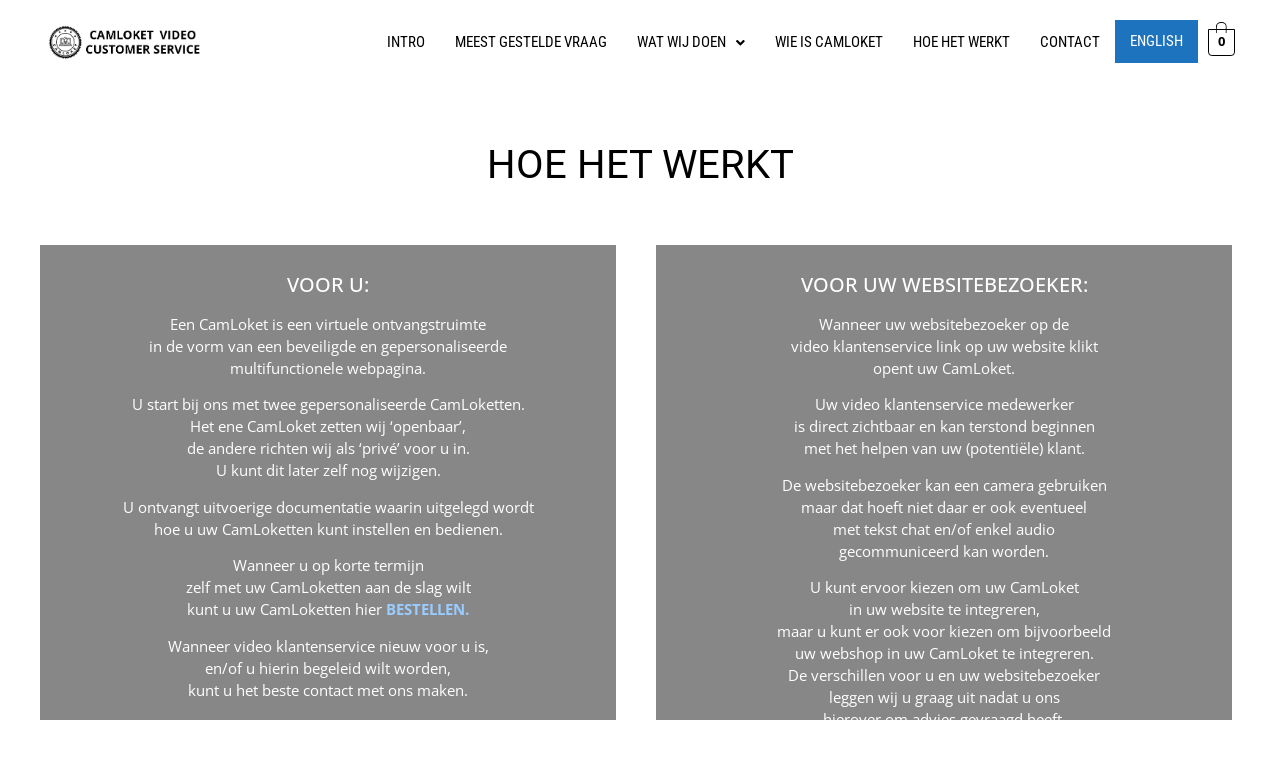

--- FILE ---
content_type: text/css; charset=utf-8
request_url: https://camloket.com/wp-content/uploads/elementor/css/post-5.css?ver=1769194248
body_size: 511
content:
.elementor-kit-5{--e-global-color-primary:#6EC1E4;--e-global-color-secondary:#54595F;--e-global-color-text:#7A7A7A;--e-global-color-accent:#61CE70;--e-global-color-1bb6f55:#1E73BE;--e-global-color-79f1e36:#878787;--e-global-color-0a4e54d:#FFFFFF;--e-global-color-e9d1782:#B1B1B1;--e-global-color-e04e05c:#878787BF;--e-global-color-48b22eb:#000000;--e-global-color-3be0de9:#0000005C;--e-global-color-7dde21d:#00000063;--e-global-color-0845719:#A2CFF3;--e-global-typography-primary-font-family:"Roboto";--e-global-typography-primary-font-weight:600;--e-global-typography-secondary-font-family:"Open Sans";--e-global-typography-secondary-font-size:20px;--e-global-typography-secondary-font-weight:700;--e-global-typography-text-font-family:"Open Sans";--e-global-typography-text-font-size:15px;--e-global-typography-text-font-weight:400;--e-global-typography-accent-font-family:"Roboto";--e-global-typography-accent-font-weight:500;--e-global-typography-bdc25d5-font-family:"Roboto Condensed";--e-global-typography-bdc25d5-font-size:18px;--e-global-typography-bdc25d5-font-weight:400;font-family:"Open Sans", Sans-serif;font-size:15px;font-weight:400;}.elementor-kit-5 a{color:var( --e-global-color-1bb6f55 );}.elementor-section.elementor-section-boxed > .elementor-container{max-width:1200px;}.e-con{--container-max-width:1200px;}.elementor-widget:not(:last-child){margin-block-end:20px;}.elementor-element{--widgets-spacing:20px 20px;--widgets-spacing-row:20px;--widgets-spacing-column:20px;}{}h1.entry-title{display:var(--page-title-display);}.site-header .site-branding{flex-direction:column;align-items:stretch;}.site-header{padding-inline-end:0px;padding-inline-start:0px;}.site-footer .site-branding{flex-direction:column;align-items:stretch;}@media(max-width:1024px){.elementor-section.elementor-section-boxed > .elementor-container{max-width:1024px;}.e-con{--container-max-width:1024px;}}@media(max-width:767px){.elementor-section.elementor-section-boxed > .elementor-container{max-width:767px;}.e-con{--container-max-width:767px;}}

--- FILE ---
content_type: text/css; charset=utf-8
request_url: https://camloket.com/wp-content/uploads/elementor/css/post-1031.css?ver=1769194759
body_size: 822
content:
.elementor-1031 .elementor-element.elementor-element-e23ec4c{--display:flex;--flex-direction:row;--container-widget-width:initial;--container-widget-height:100%;--container-widget-flex-grow:1;--container-widget-align-self:stretch;--flex-wrap-mobile:wrap;--gap:0px 0px;--row-gap:0px;--column-gap:0px;--flex-wrap:wrap;--padding-top:50px;--padding-bottom:36px;--padding-left:0px;--padding-right:0px;}.elementor-1031 .elementor-element.elementor-element-3e86af2{--display:flex;--flex-direction:column;--container-widget-width:100%;--container-widget-height:initial;--container-widget-flex-grow:0;--container-widget-align-self:initial;--flex-wrap-mobile:wrap;--margin-top:0px;--margin-bottom:30px;--margin-left:0px;--margin-right:0px;}.elementor-widget-heading .elementor-heading-title{font-family:var( --e-global-typography-primary-font-family ), Sans-serif;font-weight:var( --e-global-typography-primary-font-weight );color:var( --e-global-color-primary );}.elementor-1031 .elementor-element.elementor-element-f4d61a5{text-align:center;}.elementor-1031 .elementor-element.elementor-element-f4d61a5 .elementor-heading-title{font-family:"Roboto", Sans-serif;font-size:40px;font-weight:400;color:#000000;}.elementor-1031 .elementor-element.elementor-element-c005a21{--display:flex;--flex-direction:column;--container-widget-width:100%;--container-widget-height:initial;--container-widget-flex-grow:0;--container-widget-align-self:initial;--flex-wrap-mobile:wrap;--margin-top:20px;--margin-bottom:0px;--margin-left:0px;--margin-right:20px;}.elementor-1031 .elementor-element.elementor-element-c005a21:not(.elementor-motion-effects-element-type-background), .elementor-1031 .elementor-element.elementor-element-c005a21 > .elementor-motion-effects-container > .elementor-motion-effects-layer{background-color:var( --e-global-color-79f1e36 );}.elementor-widget-text-editor{font-family:var( --e-global-typography-text-font-family ), Sans-serif;font-size:var( --e-global-typography-text-font-size );font-weight:var( --e-global-typography-text-font-weight );color:var( --e-global-color-text );}.elementor-widget-text-editor.elementor-drop-cap-view-stacked .elementor-drop-cap{background-color:var( --e-global-color-primary );}.elementor-widget-text-editor.elementor-drop-cap-view-framed .elementor-drop-cap, .elementor-widget-text-editor.elementor-drop-cap-view-default .elementor-drop-cap{color:var( --e-global-color-primary );border-color:var( --e-global-color-primary );}.elementor-1031 .elementor-element.elementor-element-62097ca > .elementor-widget-container{padding:10px 0px 10px 0px;}.elementor-1031 .elementor-element.elementor-element-62097ca{text-align:center;color:var( --e-global-color-0a4e54d );}.elementor-1031 .elementor-element.elementor-element-212b650{--display:flex;--flex-direction:column;--container-widget-width:100%;--container-widget-height:initial;--container-widget-flex-grow:0;--container-widget-align-self:initial;--flex-wrap-mobile:wrap;--margin-top:20px;--margin-bottom:0px;--margin-left:20px;--margin-right:0px;}.elementor-1031 .elementor-element.elementor-element-212b650:not(.elementor-motion-effects-element-type-background), .elementor-1031 .elementor-element.elementor-element-212b650 > .elementor-motion-effects-container > .elementor-motion-effects-layer{background-color:var( --e-global-color-79f1e36 );}.elementor-1031 .elementor-element.elementor-element-5746ac2 > .elementor-widget-container{padding:10px 0px 10px 0px;}.elementor-1031 .elementor-element.elementor-element-5746ac2{text-align:center;color:var( --e-global-color-0a4e54d );}.elementor-1031 .elementor-element.elementor-element-14d1fe3{--display:flex;--flex-direction:column;--container-widget-width:100%;--container-widget-height:initial;--container-widget-flex-grow:0;--container-widget-align-self:initial;--flex-wrap-mobile:wrap;--gap:0px 0px;--row-gap:0px;--column-gap:0px;--margin-top:0px;--margin-bottom:20px;--margin-left:0px;--margin-right:0px;}.elementor-1031 .elementor-element.elementor-element-fb2d9b6{--display:flex;--flex-direction:row;--container-widget-width:initial;--container-widget-height:100%;--container-widget-flex-grow:1;--container-widget-align-self:stretch;--flex-wrap-mobile:wrap;--justify-content:space-around;}.elementor-widget-button .elementor-button{background-color:var( --e-global-color-accent );font-family:var( --e-global-typography-accent-font-family ), Sans-serif;font-weight:var( --e-global-typography-accent-font-weight );}.elementor-1031 .elementor-element.elementor-element-03cb014 .elementor-button{background-color:#1E73BE;font-family:"Roboto Condensed", Sans-serif;font-size:18px;font-weight:400;padding:15px 50px 15px 50px;}.elementor-1031 .elementor-element.elementor-element-5a53516 .elementor-button{background-color:#1E73BE;font-family:"Roboto Condensed", Sans-serif;font-size:18px;font-weight:400;padding:15px 50px 15px 50px;}.elementor-1031 .elementor-element.elementor-element-6c397c6 .elementor-button{background-color:#1E73BE;font-family:"Roboto Condensed", Sans-serif;font-size:18px;font-weight:400;padding:15px 50px 15px 50px;}@media(max-width:1024px){.elementor-1031 .elementor-element.elementor-element-c005a21{--margin-top:20px;--margin-bottom:0px;--margin-left:10px;--margin-right:10px;}.elementor-widget-text-editor{font-size:var( --e-global-typography-text-font-size );}.elementor-1031 .elementor-element.elementor-element-212b650{--margin-top:20px;--margin-bottom:0px;--margin-left:10px;--margin-right:10px;}}@media(max-width:767px){.elementor-1031 .elementor-element.elementor-element-3e86af2{--margin-top:0px;--margin-bottom:0px;--margin-left:0px;--margin-right:0px;}.elementor-1031 .elementor-element.elementor-element-f4d61a5 .elementor-heading-title{font-size:30px;}.elementor-widget-text-editor{font-size:var( --e-global-typography-text-font-size );}.elementor-1031 .elementor-element.elementor-element-fb2d9b6{--justify-content:space-around;}.elementor-1031 .elementor-element.elementor-element-03cb014 .elementor-button{font-size:16px;line-height:1.2em;}.elementor-1031 .elementor-element.elementor-element-5a53516 .elementor-button{font-size:16px;line-height:1.2em;}.elementor-1031 .elementor-element.elementor-element-6c397c6 .elementor-button{font-size:16px;line-height:1.2em;}}@media(min-width:768px){.elementor-1031 .elementor-element.elementor-element-3e86af2{--width:100%;}.elementor-1031 .elementor-element.elementor-element-c005a21{--width:48%;}.elementor-1031 .elementor-element.elementor-element-212b650{--width:48%;}}@media(max-width:1024px) and (min-width:768px){.elementor-1031 .elementor-element.elementor-element-c005a21{--width:47%;}.elementor-1031 .elementor-element.elementor-element-212b650{--width:47%;}}

--- FILE ---
content_type: text/css; charset=utf-8
request_url: https://camloket.com/wp-content/uploads/elementor/css/post-79.css?ver=1769194248
body_size: 1113
content:
.elementor-79 .elementor-element.elementor-element-330ff55 > .elementor-container > .elementor-column > .elementor-widget-wrap{align-content:center;align-items:center;}.elementor-79 .elementor-element.elementor-element-44649e3 > .elementor-container > .elementor-column > .elementor-widget-wrap{align-content:center;align-items:center;}.elementor-79 .elementor-element.elementor-element-44649e3{padding:0% 2% 0% 2%;}.elementor-widget-image .widget-image-caption{color:var( --e-global-color-text );font-family:var( --e-global-typography-text-font-family ), Sans-serif;font-size:var( --e-global-typography-text-font-size );font-weight:var( --e-global-typography-text-font-weight );}.elementor-79 .elementor-element.elementor-element-d8dd73b img{opacity:1;filter:brightness( 0% ) contrast( 100% ) saturate( 100% ) blur( 0px ) hue-rotate( 0deg );}.elementor-widget-navigation-menu .menu-item a.hfe-menu-item.elementor-button{background-color:var( --e-global-color-accent );font-family:var( --e-global-typography-accent-font-family ), Sans-serif;font-weight:var( --e-global-typography-accent-font-weight );}.elementor-widget-navigation-menu .menu-item a.hfe-menu-item.elementor-button:hover{background-color:var( --e-global-color-accent );}.elementor-widget-navigation-menu a.hfe-menu-item, .elementor-widget-navigation-menu a.hfe-sub-menu-item{font-family:var( --e-global-typography-primary-font-family ), Sans-serif;font-weight:var( --e-global-typography-primary-font-weight );}.elementor-widget-navigation-menu .menu-item a.hfe-menu-item, .elementor-widget-navigation-menu .sub-menu a.hfe-sub-menu-item{color:var( --e-global-color-text );}.elementor-widget-navigation-menu .menu-item a.hfe-menu-item:hover,
								.elementor-widget-navigation-menu .sub-menu a.hfe-sub-menu-item:hover,
								.elementor-widget-navigation-menu .menu-item.current-menu-item a.hfe-menu-item,
								.elementor-widget-navigation-menu .menu-item a.hfe-menu-item.highlighted,
								.elementor-widget-navigation-menu .menu-item a.hfe-menu-item:focus{color:var( --e-global-color-accent );}.elementor-widget-navigation-menu .hfe-nav-menu-layout:not(.hfe-pointer__framed) .menu-item.parent a.hfe-menu-item:before,
								.elementor-widget-navigation-menu .hfe-nav-menu-layout:not(.hfe-pointer__framed) .menu-item.parent a.hfe-menu-item:after{background-color:var( --e-global-color-accent );}.elementor-widget-navigation-menu .hfe-nav-menu-layout:not(.hfe-pointer__framed) .menu-item.parent .sub-menu .hfe-has-submenu-container a:after{background-color:var( --e-global-color-accent );}.elementor-widget-navigation-menu .hfe-pointer__framed .menu-item.parent a.hfe-menu-item:before,
								.elementor-widget-navigation-menu .hfe-pointer__framed .menu-item.parent a.hfe-menu-item:after{border-color:var( --e-global-color-accent );}
							.elementor-widget-navigation-menu .sub-menu li a.hfe-sub-menu-item,
							.elementor-widget-navigation-menu nav.hfe-dropdown li a.hfe-sub-menu-item,
							.elementor-widget-navigation-menu nav.hfe-dropdown li a.hfe-menu-item,
							.elementor-widget-navigation-menu nav.hfe-dropdown-expandible li a.hfe-menu-item,
							.elementor-widget-navigation-menu nav.hfe-dropdown-expandible li a.hfe-sub-menu-item{font-family:var( --e-global-typography-accent-font-family ), Sans-serif;font-weight:var( --e-global-typography-accent-font-weight );}.elementor-79 .elementor-element.elementor-element-3285d1f .menu-item a.hfe-menu-item{padding-left:15px;padding-right:15px;}.elementor-79 .elementor-element.elementor-element-3285d1f .menu-item a.hfe-sub-menu-item{padding-left:calc( 15px + 20px );padding-right:15px;}.elementor-79 .elementor-element.elementor-element-3285d1f .hfe-nav-menu__layout-vertical .menu-item ul ul a.hfe-sub-menu-item{padding-left:calc( 15px + 40px );padding-right:15px;}.elementor-79 .elementor-element.elementor-element-3285d1f .hfe-nav-menu__layout-vertical .menu-item ul ul ul a.hfe-sub-menu-item{padding-left:calc( 15px + 60px );padding-right:15px;}.elementor-79 .elementor-element.elementor-element-3285d1f .hfe-nav-menu__layout-vertical .menu-item ul ul ul ul a.hfe-sub-menu-item{padding-left:calc( 15px + 80px );padding-right:15px;}.elementor-79 .elementor-element.elementor-element-3285d1f .menu-item a.hfe-menu-item, .elementor-79 .elementor-element.elementor-element-3285d1f .menu-item a.hfe-sub-menu-item{padding-top:15px;padding-bottom:15px;}.elementor-79 .elementor-element.elementor-element-3285d1f ul.sub-menu{width:220px;}.elementor-79 .elementor-element.elementor-element-3285d1f .sub-menu a.hfe-sub-menu-item,
						 .elementor-79 .elementor-element.elementor-element-3285d1f nav.hfe-dropdown li a.hfe-menu-item,
						 .elementor-79 .elementor-element.elementor-element-3285d1f nav.hfe-dropdown li a.hfe-sub-menu-item,
						 .elementor-79 .elementor-element.elementor-element-3285d1f nav.hfe-dropdown-expandible li a.hfe-menu-item,
						 .elementor-79 .elementor-element.elementor-element-3285d1f nav.hfe-dropdown-expandible li a.hfe-sub-menu-item{padding-top:15px;padding-bottom:15px;}.elementor-79 .elementor-element.elementor-element-3285d1f{width:auto;max-width:auto;}.elementor-79 .elementor-element.elementor-element-3285d1f.elementor-element{--order:-99999 /* order start hack */;--flex-grow:1;--flex-shrink:0;}.elementor-79 .elementor-element.elementor-element-3285d1f .hfe-nav-menu__toggle{margin-left:auto;}.elementor-79 .elementor-element.elementor-element-3285d1f a.hfe-menu-item, .elementor-79 .elementor-element.elementor-element-3285d1f a.hfe-sub-menu-item{font-family:"Roboto Condensed", Sans-serif;font-size:15px;font-weight:400;text-transform:uppercase;}.elementor-79 .elementor-element.elementor-element-3285d1f .menu-item a.hfe-menu-item, .elementor-79 .elementor-element.elementor-element-3285d1f .sub-menu a.hfe-sub-menu-item{color:#000000;}.elementor-79 .elementor-element.elementor-element-3285d1f .sub-menu,
								.elementor-79 .elementor-element.elementor-element-3285d1f nav.hfe-dropdown,
								.elementor-79 .elementor-element.elementor-element-3285d1f nav.hfe-dropdown-expandible,
								.elementor-79 .elementor-element.elementor-element-3285d1f nav.hfe-dropdown .menu-item a.hfe-menu-item,
								.elementor-79 .elementor-element.elementor-element-3285d1f nav.hfe-dropdown .menu-item a.hfe-sub-menu-item{background-color:#fff;}.elementor-79 .elementor-element.elementor-element-3285d1f .sub-menu li.menu-item:not(:last-child),
						.elementor-79 .elementor-element.elementor-element-3285d1f nav.hfe-dropdown li.menu-item:not(:last-child),
						.elementor-79 .elementor-element.elementor-element-3285d1f nav.hfe-dropdown-expandible li.menu-item:not(:last-child){border-bottom-style:solid;border-bottom-color:#c4c4c4;border-bottom-width:1px;}.elementor-widget-hfe-cart .hfe-menu-cart__toggle .elementor-button{font-family:var( --e-global-typography-primary-font-family ), Sans-serif;font-weight:var( --e-global-typography-primary-font-weight );}.elementor-79 .elementor-element.elementor-element-0110557{width:auto;max-width:auto;}.elementor-79 .elementor-element.elementor-element-0110557 .hfe-menu-cart__toggle .elementor-button,.elementor-79 .elementor-element.elementor-element-0110557 .hfe-cart-menu-wrap-default .hfe-cart-count:after, .elementor-79 .elementor-element.elementor-element-0110557 .hfe-cart-menu-wrap-default .hfe-cart-count{border-width:1px 1px 1px 1px;}.elementor-79 .elementor-element.elementor-element-0110557 .hfe-menu-cart__toggle .elementor-button,.elementor-79 .elementor-element.elementor-element-0110557 .hfe-cart-menu-wrap-default span.hfe-cart-count{color:#000000;}.elementor-79 .elementor-element.elementor-element-0110557 .hfe-menu-cart__toggle .elementor-button,.elementor-79 .elementor-element.elementor-element-0110557 .hfe-cart-menu-wrap-default .hfe-cart-count:after, .elementor-79 .elementor-element.elementor-element-0110557 .hfe-masthead-custom-menu-items .hfe-cart-menu-wrap-default .hfe-cart-count{border-color:#000000;}@media(max-width:1024px){.elementor-widget-image .widget-image-caption{font-size:var( --e-global-typography-text-font-size );}.elementor-79 .elementor-element.elementor-element-3285d1f{width:var( --container-widget-width, 563px );max-width:563px;--container-widget-width:563px;--container-widget-flex-grow:0;}.elementor-79 .elementor-element.elementor-element-3285d1f.elementor-element{--order:-99999 /* order start hack */;}.elementor-79 .elementor-element.elementor-element-0110557{width:initial;max-width:initial;}}@media(min-width:768px){.elementor-79 .elementor-element.elementor-element-7af9dff{width:15%;}.elementor-79 .elementor-element.elementor-element-88acd80{width:85%;}}@media(max-width:767px){.elementor-79 .elementor-element.elementor-element-7af9dff{width:50%;}.elementor-widget-image .widget-image-caption{font-size:var( --e-global-typography-text-font-size );}.elementor-79 .elementor-element.elementor-element-d8dd73b{text-align:start;}.elementor-79 .elementor-element.elementor-element-88acd80{width:50%;}.elementor-79 .elementor-element.elementor-element-3285d1f{--container-widget-width:116px;--container-widget-flex-grow:0;width:var( --container-widget-width, 116px );max-width:116px;}}

--- FILE ---
content_type: text/css; charset=utf-8
request_url: https://camloket.com/wp-content/uploads/elementor/css/post-97.css?ver=1769194248
body_size: 593
content:
.elementor-97 .elementor-element.elementor-element-721fa85:not(.elementor-motion-effects-element-type-background), .elementor-97 .elementor-element.elementor-element-721fa85 > .elementor-motion-effects-container > .elementor-motion-effects-layer{background-color:#54595FC4;}.elementor-97 .elementor-element.elementor-element-721fa85{transition:background 0.3s, border 0.3s, border-radius 0.3s, box-shadow 0.3s;padding:0px 0px 0px 0px;}.elementor-97 .elementor-element.elementor-element-721fa85 > .elementor-background-overlay{transition:background 0.3s, border-radius 0.3s, opacity 0.3s;}.elementor-97 .elementor-element.elementor-element-721fa85 a{color:#FFFFFF;}.elementor-97 .elementor-element.elementor-element-ed62176 > .elementor-widget-wrap > .elementor-widget:not(.elementor-widget__width-auto):not(.elementor-widget__width-initial):not(:last-child):not(.elementor-absolute){margin-block-end:0px;}.elementor-97 .elementor-element.elementor-element-77da8d5 > .elementor-widget-wrap > .elementor-widget:not(.elementor-widget__width-auto):not(.elementor-widget__width-initial):not(:last-child):not(.elementor-absolute){margin-block-end:0px;}.elementor-97 .elementor-element.elementor-element-77da8d5 > .elementor-element-populated{padding:0px 0px 0px 0px;}.elementor-widget-text-editor{font-family:var( --e-global-typography-text-font-family ), Sans-serif;font-size:var( --e-global-typography-text-font-size );font-weight:var( --e-global-typography-text-font-weight );color:var( --e-global-color-text );}.elementor-widget-text-editor.elementor-drop-cap-view-stacked .elementor-drop-cap{background-color:var( --e-global-color-primary );}.elementor-widget-text-editor.elementor-drop-cap-view-framed .elementor-drop-cap, .elementor-widget-text-editor.elementor-drop-cap-view-default .elementor-drop-cap{color:var( --e-global-color-primary );border-color:var( --e-global-color-primary );}.elementor-97 .elementor-element.elementor-element-466f053{text-align:center;font-family:"Open Sans", Sans-serif;font-size:13px;font-weight:400;text-decoration:underline;color:#FFFFFF;}.elementor-97 .elementor-element.elementor-element-da2e043 > .elementor-widget-wrap > .elementor-widget:not(.elementor-widget__width-auto):not(.elementor-widget__width-initial):not(:last-child):not(.elementor-absolute){margin-block-end:0px;}.elementor-97 .elementor-element.elementor-element-da2e043 > .elementor-element-populated{padding:0px 0px 0px 0px;}.elementor-97 .elementor-element.elementor-element-2e2d637{text-align:start;font-family:"Open Sans", Sans-serif;font-size:13px;font-weight:400;text-decoration:underline;color:#FFFFFF;}.elementor-97 .elementor-element.elementor-element-66ee449 > .elementor-widget-wrap > .elementor-widget:not(.elementor-widget__width-auto):not(.elementor-widget__width-initial):not(:last-child):not(.elementor-absolute){margin-block-end:0px;}.elementor-97 .elementor-element.elementor-element-66ee449 > .elementor-element-populated{padding:0px 0px 0px 0px;}.elementor-97 .elementor-element.elementor-element-a47c915{text-align:end;font-family:"Open Sans", Sans-serif;font-size:13px;font-weight:400;text-decoration:underline;color:#FFFFFF;}.elementor-97 .elementor-element.elementor-element-3c31212 > .elementor-widget-wrap > .elementor-widget:not(.elementor-widget__width-auto):not(.elementor-widget__width-initial):not(:last-child):not(.elementor-absolute){margin-block-end:0px;}.elementor-97 .elementor-element.elementor-element-7e3b069 > .elementor-widget-container{margin:0px 0px -12px 0px;}.elementor-97 .elementor-element.elementor-element-7e3b069{text-align:center;font-family:"Open Sans", Sans-serif;font-size:13px;font-weight:400;text-decoration:underline;color:#FFFFFF;}.elementor-97 .elementor-element.elementor-element-e9500dd > .elementor-widget-wrap > .elementor-widget:not(.elementor-widget__width-auto):not(.elementor-widget__width-initial):not(:last-child):not(.elementor-absolute){margin-block-end:0px;}.elementor-97 .elementor-element.elementor-element-c36d371 > .elementor-widget-container{margin:0px 0px -12px 0px;}.elementor-97 .elementor-element.elementor-element-c36d371{text-align:center;font-family:"Open Sans", Sans-serif;font-size:13px;font-weight:400;text-decoration:underline;color:#FFFFFF;}.elementor-97 .elementor-element.elementor-element-449bbcf > .elementor-widget-wrap > .elementor-widget:not(.elementor-widget__width-auto):not(.elementor-widget__width-initial):not(:last-child):not(.elementor-absolute){margin-block-end:0px;}.elementor-97 .elementor-element.elementor-element-1a95442 > .elementor-widget-container{margin:0px 0px -12px 0px;}.elementor-97 .elementor-element.elementor-element-1a95442{text-align:end;font-family:"Open Sans", Sans-serif;font-size:13px;font-weight:400;text-decoration:underline;color:#FFFFFF;}@media(max-width:1024px){.elementor-widget-text-editor{font-size:var( --e-global-typography-text-font-size );}}@media(max-width:767px){.elementor-widget-text-editor{font-size:var( --e-global-typography-text-font-size );}.elementor-97 .elementor-element.elementor-element-466f053{text-align:center;}.elementor-97 .elementor-element.elementor-element-2e2d637{text-align:center;}.elementor-97 .elementor-element.elementor-element-a47c915{text-align:center;}.elementor-97 .elementor-element.elementor-element-c36d371{text-align:center;}.elementor-97 .elementor-element.elementor-element-1a95442{text-align:center;}}